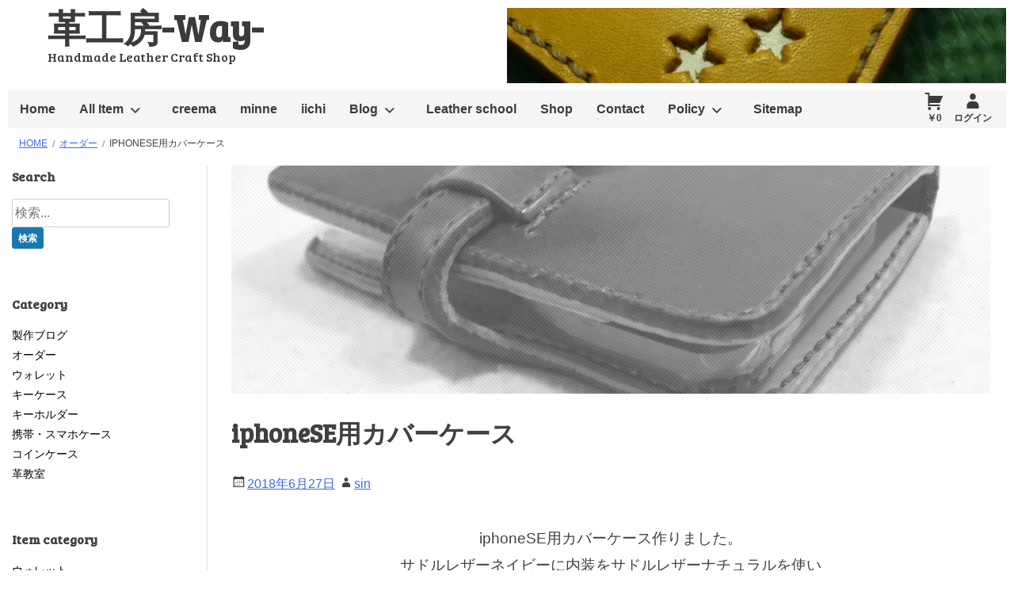

--- FILE ---
content_type: text/html; charset=UTF-8
request_url: https://way03.com/archives/iphonese%E7%94%A8%E3%82%AB%E3%83%90%E3%83%BC%E3%82%B1%E3%83%BC%E3%82%B9/
body_size: 12614
content:
<!DOCTYPE html>
<!--[if IE 7]>
<html class="ie ie7" lang="ja">
<![endif]-->
<!--[if IE 8]>
<html class="ie ie8" lang="ja">
<![endif]-->
<!--[if !(IE 7) & !(IE 8)]><!-->
<html lang="ja">
<!--<![endif]-->
<head>
<!-- wexal_pst_init.js does not exist -->
<!-- engagement_delay.js does not exist -->
<link rel="dns-prefetch" href="//b.st-hatena.com/">
<link rel="preconnect" href="//b.st-hatena.com/">
<link rel="dns-prefetch" href="//cdnjs.cloudflare.com/">
<link rel="dns-prefetch" href="//ajax.googleapis.com/">
<link rel="dns-prefetch" href="//fonts.googleapis.com/">
<link rel="dns-prefetch" href="//stats.wp.com/">
<meta charset="UTF-8">
<meta name="viewport" content="width=device-width, initial-scale=1">
<link rel="profile" href="http://gmpg.org/xfn/11">
<link rel="pingback" href="https://way03.com/xmlrpc.php">
<!--[if lt IE 9]>
	<script src="https://way03.com/wp-content/themes/baseshop/js/html5.js"></script>
	<![endif]-->
<title>iphoneSE用カバーケース | 革工房-Way-</title>
<meta name='robots' content='max-image-preview:large'/>
<link rel='dns-prefetch' href='//ajax.googleapis.com'/>
<link rel='dns-prefetch' href='//cdnjs.cloudflare.com'/>
<link rel='dns-prefetch' href='//stats.wp.com'/>
<link rel='dns-prefetch' href='//fonts.googleapis.com'/>
<link rel="alternate" type="application/rss+xml" title="革工房-Way- &raquo; iphoneSE用カバーケース のコメントのフィード" href="https://way03.com/archives/iphonese%e7%94%a8%e3%82%ab%e3%83%90%e3%83%bc%e3%82%b1%e3%83%bc%e3%82%b9/feed/"/>
<style id='wp-img-auto-sizes-contain-inline-css' type='text/css'>
img:is([sizes=auto i],[sizes^="auto," i]){contain-intrinsic-size:3000px 1500px}
/*# sourceURL=wp-img-auto-sizes-contain-inline-css */
</style>
<style id='wp-block-library-inline-css' type='text/css'>
:root{--wp-block-synced-color:#7a00df;--wp-block-synced-color--rgb:122,0,223;--wp-bound-block-color:var(--wp-block-synced-color);--wp-editor-canvas-background:#ddd;--wp-admin-theme-color:#007cba;--wp-admin-theme-color--rgb:0,124,186;--wp-admin-theme-color-darker-10:#006ba1;--wp-admin-theme-color-darker-10--rgb:0,107,160.5;--wp-admin-theme-color-darker-20:#005a87;--wp-admin-theme-color-darker-20--rgb:0,90,135;--wp-admin-border-width-focus:2px}@media (min-resolution:192dpi){:root{--wp-admin-border-width-focus:1.5px}}.wp-element-button{cursor:pointer}:root .has-very-light-gray-background-color{background-color:#eee}:root .has-very-dark-gray-background-color{background-color:#313131}:root .has-very-light-gray-color{color:#eee}:root .has-very-dark-gray-color{color:#313131}:root .has-vivid-green-cyan-to-vivid-cyan-blue-gradient-background{background:linear-gradient(135deg,#00d084,#0693e3)}:root .has-purple-crush-gradient-background{background:linear-gradient(135deg,#34e2e4,#4721fb 50%,#ab1dfe)}:root .has-hazy-dawn-gradient-background{background:linear-gradient(135deg,#faaca8,#dad0ec)}:root .has-subdued-olive-gradient-background{background:linear-gradient(135deg,#fafae1,#67a671)}:root .has-atomic-cream-gradient-background{background:linear-gradient(135deg,#fdd79a,#004a59)}:root .has-nightshade-gradient-background{background:linear-gradient(135deg,#330968,#31cdcf)}:root .has-midnight-gradient-background{background:linear-gradient(135deg,#020381,#2874fc)}:root{--wp--preset--font-size--normal:16px;--wp--preset--font-size--huge:42px}.has-regular-font-size{font-size:1em}.has-larger-font-size{font-size:2.625em}.has-normal-font-size{font-size:var(--wp--preset--font-size--normal)}.has-huge-font-size{font-size:var(--wp--preset--font-size--huge)}.has-text-align-center{text-align:center}.has-text-align-left{text-align:left}.has-text-align-right{text-align:right}.has-fit-text{white-space:nowrap!important}#end-resizable-editor-section{display:none}.aligncenter{clear:both}.items-justified-left{justify-content:flex-start}.items-justified-center{justify-content:center}.items-justified-right{justify-content:flex-end}.items-justified-space-between{justify-content:space-between}.screen-reader-text{border:0;clip-path:inset(50%);height:1px;margin:-1px;overflow:hidden;padding:0;position:absolute;width:1px;word-wrap:normal!important}.screen-reader-text:focus{background-color:#ddd;clip-path:none;color:#444;display:block;font-size:1em;height:auto;left:5px;line-height:normal;padding:15px 23px 14px;text-decoration:none;top:5px;width:auto;z-index:100000}html :where(.has-border-color){border-style:solid}html :where([style*=border-top-color]){border-top-style:solid}html :where([style*=border-right-color]){border-right-style:solid}html :where([style*=border-bottom-color]){border-bottom-style:solid}html :where([style*=border-left-color]){border-left-style:solid}html :where([style*=border-width]){border-style:solid}html :where([style*=border-top-width]){border-top-style:solid}html :where([style*=border-right-width]){border-right-style:solid}html :where([style*=border-bottom-width]){border-bottom-style:solid}html :where([style*=border-left-width]){border-left-style:solid}html :where(img[class*=wp-image-]){height:auto;max-width:100%}:where(figure){margin:0 0 1em}html :where(.is-position-sticky){--wp-admin--admin-bar--position-offset:var(--wp-admin--admin-bar--height,0px)}@media screen and (max-width:600px){html :where(.is-position-sticky){--wp-admin--admin-bar--position-offset:0px}}

/*# sourceURL=wp-block-library-inline-css */
</style><style id='global-styles-inline-css' type='text/css'>
:root{--wp--preset--aspect-ratio--square: 1;--wp--preset--aspect-ratio--4-3: 4/3;--wp--preset--aspect-ratio--3-4: 3/4;--wp--preset--aspect-ratio--3-2: 3/2;--wp--preset--aspect-ratio--2-3: 2/3;--wp--preset--aspect-ratio--16-9: 16/9;--wp--preset--aspect-ratio--9-16: 9/16;--wp--preset--color--black: #000000;--wp--preset--color--cyan-bluish-gray: #abb8c3;--wp--preset--color--white: #ffffff;--wp--preset--color--pale-pink: #f78da7;--wp--preset--color--vivid-red: #cf2e2e;--wp--preset--color--luminous-vivid-orange: #ff6900;--wp--preset--color--luminous-vivid-amber: #fcb900;--wp--preset--color--light-green-cyan: #7bdcb5;--wp--preset--color--vivid-green-cyan: #00d084;--wp--preset--color--pale-cyan-blue: #8ed1fc;--wp--preset--color--vivid-cyan-blue: #0693e3;--wp--preset--color--vivid-purple: #9b51e0;--wp--preset--gradient--vivid-cyan-blue-to-vivid-purple: linear-gradient(135deg,rgb(6,147,227) 0%,rgb(155,81,224) 100%);--wp--preset--gradient--light-green-cyan-to-vivid-green-cyan: linear-gradient(135deg,rgb(122,220,180) 0%,rgb(0,208,130) 100%);--wp--preset--gradient--luminous-vivid-amber-to-luminous-vivid-orange: linear-gradient(135deg,rgb(252,185,0) 0%,rgb(255,105,0) 100%);--wp--preset--gradient--luminous-vivid-orange-to-vivid-red: linear-gradient(135deg,rgb(255,105,0) 0%,rgb(207,46,46) 100%);--wp--preset--gradient--very-light-gray-to-cyan-bluish-gray: linear-gradient(135deg,rgb(238,238,238) 0%,rgb(169,184,195) 100%);--wp--preset--gradient--cool-to-warm-spectrum: linear-gradient(135deg,rgb(74,234,220) 0%,rgb(151,120,209) 20%,rgb(207,42,186) 40%,rgb(238,44,130) 60%,rgb(251,105,98) 80%,rgb(254,248,76) 100%);--wp--preset--gradient--blush-light-purple: linear-gradient(135deg,rgb(255,206,236) 0%,rgb(152,150,240) 100%);--wp--preset--gradient--blush-bordeaux: linear-gradient(135deg,rgb(254,205,165) 0%,rgb(254,45,45) 50%,rgb(107,0,62) 100%);--wp--preset--gradient--luminous-dusk: linear-gradient(135deg,rgb(255,203,112) 0%,rgb(199,81,192) 50%,rgb(65,88,208) 100%);--wp--preset--gradient--pale-ocean: linear-gradient(135deg,rgb(255,245,203) 0%,rgb(182,227,212) 50%,rgb(51,167,181) 100%);--wp--preset--gradient--electric-grass: linear-gradient(135deg,rgb(202,248,128) 0%,rgb(113,206,126) 100%);--wp--preset--gradient--midnight: linear-gradient(135deg,rgb(2,3,129) 0%,rgb(40,116,252) 100%);--wp--preset--font-size--small: 13px;--wp--preset--font-size--medium: 20px;--wp--preset--font-size--large: 36px;--wp--preset--font-size--x-large: 42px;--wp--preset--spacing--20: 0.44rem;--wp--preset--spacing--30: 0.67rem;--wp--preset--spacing--40: 1rem;--wp--preset--spacing--50: 1.5rem;--wp--preset--spacing--60: 2.25rem;--wp--preset--spacing--70: 3.38rem;--wp--preset--spacing--80: 5.06rem;--wp--preset--shadow--natural: 6px 6px 9px rgba(0, 0, 0, 0.2);--wp--preset--shadow--deep: 12px 12px 50px rgba(0, 0, 0, 0.4);--wp--preset--shadow--sharp: 6px 6px 0px rgba(0, 0, 0, 0.2);--wp--preset--shadow--outlined: 6px 6px 0px -3px rgb(255, 255, 255), 6px 6px rgb(0, 0, 0);--wp--preset--shadow--crisp: 6px 6px 0px rgb(0, 0, 0);}:where(.is-layout-flex){gap: 0.5em;}:where(.is-layout-grid){gap: 0.5em;}body .is-layout-flex{display: flex;}.is-layout-flex{flex-wrap: wrap;align-items: center;}.is-layout-flex > :is(*, div){margin: 0;}body .is-layout-grid{display: grid;}.is-layout-grid > :is(*, div){margin: 0;}:where(.wp-block-columns.is-layout-flex){gap: 2em;}:where(.wp-block-columns.is-layout-grid){gap: 2em;}:where(.wp-block-post-template.is-layout-flex){gap: 1.25em;}:where(.wp-block-post-template.is-layout-grid){gap: 1.25em;}.has-black-color{color: var(--wp--preset--color--black) !important;}.has-cyan-bluish-gray-color{color: var(--wp--preset--color--cyan-bluish-gray) !important;}.has-white-color{color: var(--wp--preset--color--white) !important;}.has-pale-pink-color{color: var(--wp--preset--color--pale-pink) !important;}.has-vivid-red-color{color: var(--wp--preset--color--vivid-red) !important;}.has-luminous-vivid-orange-color{color: var(--wp--preset--color--luminous-vivid-orange) !important;}.has-luminous-vivid-amber-color{color: var(--wp--preset--color--luminous-vivid-amber) !important;}.has-light-green-cyan-color{color: var(--wp--preset--color--light-green-cyan) !important;}.has-vivid-green-cyan-color{color: var(--wp--preset--color--vivid-green-cyan) !important;}.has-pale-cyan-blue-color{color: var(--wp--preset--color--pale-cyan-blue) !important;}.has-vivid-cyan-blue-color{color: var(--wp--preset--color--vivid-cyan-blue) !important;}.has-vivid-purple-color{color: var(--wp--preset--color--vivid-purple) !important;}.has-black-background-color{background-color: var(--wp--preset--color--black) !important;}.has-cyan-bluish-gray-background-color{background-color: var(--wp--preset--color--cyan-bluish-gray) !important;}.has-white-background-color{background-color: var(--wp--preset--color--white) !important;}.has-pale-pink-background-color{background-color: var(--wp--preset--color--pale-pink) !important;}.has-vivid-red-background-color{background-color: var(--wp--preset--color--vivid-red) !important;}.has-luminous-vivid-orange-background-color{background-color: var(--wp--preset--color--luminous-vivid-orange) !important;}.has-luminous-vivid-amber-background-color{background-color: var(--wp--preset--color--luminous-vivid-amber) !important;}.has-light-green-cyan-background-color{background-color: var(--wp--preset--color--light-green-cyan) !important;}.has-vivid-green-cyan-background-color{background-color: var(--wp--preset--color--vivid-green-cyan) !important;}.has-pale-cyan-blue-background-color{background-color: var(--wp--preset--color--pale-cyan-blue) !important;}.has-vivid-cyan-blue-background-color{background-color: var(--wp--preset--color--vivid-cyan-blue) !important;}.has-vivid-purple-background-color{background-color: var(--wp--preset--color--vivid-purple) !important;}.has-black-border-color{border-color: var(--wp--preset--color--black) !important;}.has-cyan-bluish-gray-border-color{border-color: var(--wp--preset--color--cyan-bluish-gray) !important;}.has-white-border-color{border-color: var(--wp--preset--color--white) !important;}.has-pale-pink-border-color{border-color: var(--wp--preset--color--pale-pink) !important;}.has-vivid-red-border-color{border-color: var(--wp--preset--color--vivid-red) !important;}.has-luminous-vivid-orange-border-color{border-color: var(--wp--preset--color--luminous-vivid-orange) !important;}.has-luminous-vivid-amber-border-color{border-color: var(--wp--preset--color--luminous-vivid-amber) !important;}.has-light-green-cyan-border-color{border-color: var(--wp--preset--color--light-green-cyan) !important;}.has-vivid-green-cyan-border-color{border-color: var(--wp--preset--color--vivid-green-cyan) !important;}.has-pale-cyan-blue-border-color{border-color: var(--wp--preset--color--pale-cyan-blue) !important;}.has-vivid-cyan-blue-border-color{border-color: var(--wp--preset--color--vivid-cyan-blue) !important;}.has-vivid-purple-border-color{border-color: var(--wp--preset--color--vivid-purple) !important;}.has-vivid-cyan-blue-to-vivid-purple-gradient-background{background: var(--wp--preset--gradient--vivid-cyan-blue-to-vivid-purple) !important;}.has-light-green-cyan-to-vivid-green-cyan-gradient-background{background: var(--wp--preset--gradient--light-green-cyan-to-vivid-green-cyan) !important;}.has-luminous-vivid-amber-to-luminous-vivid-orange-gradient-background{background: var(--wp--preset--gradient--luminous-vivid-amber-to-luminous-vivid-orange) !important;}.has-luminous-vivid-orange-to-vivid-red-gradient-background{background: var(--wp--preset--gradient--luminous-vivid-orange-to-vivid-red) !important;}.has-very-light-gray-to-cyan-bluish-gray-gradient-background{background: var(--wp--preset--gradient--very-light-gray-to-cyan-bluish-gray) !important;}.has-cool-to-warm-spectrum-gradient-background{background: var(--wp--preset--gradient--cool-to-warm-spectrum) !important;}.has-blush-light-purple-gradient-background{background: var(--wp--preset--gradient--blush-light-purple) !important;}.has-blush-bordeaux-gradient-background{background: var(--wp--preset--gradient--blush-bordeaux) !important;}.has-luminous-dusk-gradient-background{background: var(--wp--preset--gradient--luminous-dusk) !important;}.has-pale-ocean-gradient-background{background: var(--wp--preset--gradient--pale-ocean) !important;}.has-electric-grass-gradient-background{background: var(--wp--preset--gradient--electric-grass) !important;}.has-midnight-gradient-background{background: var(--wp--preset--gradient--midnight) !important;}.has-small-font-size{font-size: var(--wp--preset--font-size--small) !important;}.has-medium-font-size{font-size: var(--wp--preset--font-size--medium) !important;}.has-large-font-size{font-size: var(--wp--preset--font-size--large) !important;}.has-x-large-font-size{font-size: var(--wp--preset--font-size--x-large) !important;}
/*# sourceURL=global-styles-inline-css */
</style>
<style id='classic-theme-styles-inline-css' type='text/css'>
/*! This file is auto-generated */
.wp-block-button__link{color:#fff;background-color:#32373c;border-radius:9999px;box-shadow:none;text-decoration:none;padding:calc(.667em + 2px) calc(1.333em + 2px);font-size:1.125em}.wp-block-file__button{background:#32373c;color:#fff;text-decoration:none}
/*# sourceURL=/wp-includes/css/classic-themes.min.css */
</style>
<link rel='stylesheet' id='baseshop-style-css' href='https://way03.com/wp-content/themes/baseshop/style.css?ver=1.2.0' type='text/css' media='all'/>
<link rel='stylesheet' id='google-fonts-css' href='//fonts.googleapis.com/css?family=Bree+Serif&#038;ver=6.9' type='text/css' media='all'/>
<link rel='stylesheet' id='photoswipe-style-css' href='https://way03.com/wp-content/themes/baseshop/library/photo-swipe/photoswipe.min.css?ver=1.0.0' type='text/css' media='all'/>
<link rel='stylesheet' id='psdefault-style-css' href='https://way03.com/wp-content/themes/baseshop/library/photo-swipe/default-skin/default-skin.min.css?ver=1.0.0' type='text/css' media='all'/>
<link rel='stylesheet' id='usces_default_css-css' href='https://way03.com/wp-content/plugins/usc-e-shop/css/usces_default.css?ver=2.11.26.2512161' type='text/css' media='all'/>
<script type="text/javascript" src="//ajax.googleapis.com/ajax/libs/jquery/2.1.4/jquery.min.js" id="jquery-js"></script>
<script>window.jQuery || document.write('<script src="https://way03.com/wp-includes/js/jquery/jquery.js"><\/script>')</script><script type="text/javascript" src="//cdnjs.cloudflare.com/ajax/libs/jquery-migrate/1.2.1/jquery-migrate.min.js" id="migrate-cdn-js"></script>
<script>window.jQuery.migrateWarnings || document.write('<script src="https://way03.com/wp-content/themes/baseshop/library/jquery-migrate.min.js"><\/script>')</script><link rel="alternate" title="JSON" type="application/json" href="https://way03.com/wp-json/wp/v2/posts/12131"/>
<meta name="generator" content="WordPress 6.9"/>
<link rel="canonical" href="https://way03.com/archives/iphonese%e7%94%a8%e3%82%ab%e3%83%90%e3%83%bc%e3%82%b1%e3%83%bc%e3%82%b9/"/>
<style>img#wpstats{display:none}</style>
<style type="text/css">.recentcomments a{display:inline !important;padding:0 !important;margin:0 !important;}</style>
<!-- Jetpack Open Graph Tags -->
<meta property="og:type" content="article"/>
<meta property="og:title" content="iphoneSE用カバーケース"/>
<meta property="og:url" content="https://way03.com/archives/iphonese%e7%94%a8%e3%82%ab%e3%83%90%e3%83%bc%e3%82%b1%e3%83%bc%e3%82%b9/"/>
<meta property="og:description" content="iphoneSE用カバーケース作りました。 サドルレザーネイビーに内装をサドルレザーナチュラルを使い 青ステッ&hellip;"/>
<meta property="article:published_time" content="2018-06-26T20:08:22+00:00"/>
<meta property="article:modified_time" content="2018-06-26T20:08:22+00:00"/>
<meta property="og:site_name" content="革工房-Way-"/>
<meta property="og:image" content="https://way03.com/wp-content/uploads/2018/06/DSCF1218.jpg"/>
<meta property="og:image:width" content="1600"/>
<meta property="og:image:height" content="1200"/>
<meta property="og:image:alt" content=""/>
<meta property="og:locale" content="ja_JP"/>
<meta name="twitter:text:title" content="iphoneSE用カバーケース"/>
<meta name="twitter:image" content="https://way03.com/wp-content/uploads/2018/06/DSCF1218.jpg?w=640"/>
<meta name="twitter:card" content="summary_large_image"/>
<!-- End Jetpack Open Graph Tags -->
</head>
<body class="wp-singular post-template-default single single-post postid-12131 single-format-standard wp-theme-baseshop">
<div id="page" class="hfeed  site has-sidebar">
<a class="skip-link screen-reader-text" href="#content">コンテンツへスキップ</a>
<header id="masthead" class="site-header" role="banner" itemscope itemtype="http://schema.org/WPHeader">
<div id="site-header" class="site-headerimg">
<a href="https://way03.com/" rel="home">
<img src="https://way03.com/wp-content/uploads/2015/05/cropped-DSCF9997-e1430912632610.jpg" width="640" height="97" alt="革工房-Way-">
</a>
</div>
<div class="site-branding">
<h1 class="site-title"><a href="https://way03.com/" rel="home">革工房-Way-</a></h1>
<h2 class="site-description">Handmade Leather Craft Shop</h2>
</div><!-- .site-branding -->
<nav id="site-navigation" class="main-navigation" role="navigation" itemscope itemtype="http://schema.org/SiteNavigationElement">
<button class="menu-toggle" aria-controls="menu" aria-expanded="false">Menu</button>
<div class="menu-%e8%b2%a9%e5%a3%b2-container"><ul id="menu-%e8%b2%a9%e5%a3%b2" class="menu"><li id="menu-item-5447" class="menu-item menu-item-type-custom menu-item-object-custom menu-item-home menu-item-5447"><a href="https://way03.com/">Home</a></li>
<li id="menu-item-3959" class="menu-item menu-item-type-taxonomy menu-item-object-category menu-item-has-children menu-item-3959"><a href="https://way03.com/archives/category/item/">All Item</a>
<ul class="sub-menu">
<li id="menu-item-4174" class="menu-item menu-item-type-taxonomy menu-item-object-category menu-item-4174"><a href="https://way03.com/archives/category/item/item-item/">ウォレット</a></li>
<li id="menu-item-4176" class="menu-item menu-item-type-taxonomy menu-item-object-category menu-item-4176"><a href="https://way03.com/archives/category/item/item-item-2/">キーケース</a></li>
<li id="menu-item-4225" class="menu-item menu-item-type-taxonomy menu-item-object-category menu-item-4225"><a href="https://way03.com/archives/category/item/item-item-5/">キーホルダー</a></li>
<li id="menu-item-4177" class="menu-item menu-item-type-taxonomy menu-item-object-category menu-item-4177"><a href="https://way03.com/archives/category/item/item-item-4/">コインケース</a></li>
<li id="menu-item-4175" class="menu-item menu-item-type-taxonomy menu-item-object-category menu-item-4175"><a href="https://way03.com/archives/category/item/item-item-3/">カード・パスケース</a></li>
</ul>
</li>
<li id="menu-item-18600" class="menu-item menu-item-type-custom menu-item-object-custom menu-item-18600"><a href="https://www.creema.jp/c/way">creema</a></li>
<li id="menu-item-18601" class="menu-item menu-item-type-custom menu-item-object-custom menu-item-18601"><a href="https://minne.com/@waywayway">minne</a></li>
<li id="menu-item-18602" class="menu-item menu-item-type-custom menu-item-object-custom menu-item-18602"><a href="https://www.iichi.com/shop/I9796011">iichi</a></li>
<li id="menu-item-5443" class="menu-item menu-item-type-taxonomy menu-item-object-category current-post-ancestor current-menu-parent current-post-parent menu-item-has-children menu-item-5443"><a href="https://way03.com/archives/category/%e3%83%ac%e3%82%b6%e3%83%bc%e3%82%af%e3%83%a9%e3%83%95%e3%83%88/">Blog</a>
<ul class="sub-menu">
<li id="menu-item-5435" class="menu-item menu-item-type-taxonomy menu-item-object-category menu-item-has-children menu-item-5435"><a href="https://way03.com/archives/category/%e3%82%a6%e3%82%a9%e3%83%ac%e3%83%83%e3%83%88/">ウォレット</a>
<ul class="sub-menu">
<li id="menu-item-5436" class="menu-item menu-item-type-taxonomy menu-item-object-category menu-item-5436"><a href="https://way03.com/archives/category/%e3%82%a6%e3%82%a9%e3%83%ac%e3%83%83%e3%83%88%e3%83%81%e3%82%a7%e3%83%bc%e3%83%b3/">ウォレットチェーン</a></li>
<li id="menu-item-5438" class="menu-item menu-item-type-taxonomy menu-item-object-category menu-item-5438"><a href="https://way03.com/archives/category/%e3%82%ab%e3%83%bc%e3%83%89%e3%83%bb%e3%83%91%e3%82%b9%e3%82%b1%e3%83%bc%e3%82%b9/">カード・パスケース</a></li>
<li id="menu-item-5442" class="menu-item menu-item-type-taxonomy menu-item-object-category menu-item-5442"><a href="https://way03.com/archives/category/%e3%82%b3%e3%82%a4%e3%83%b3%e3%82%b1%e3%83%bc%e3%82%b9/">コインケース</a></li>
</ul>
</li>
<li id="menu-item-5440" class="menu-item menu-item-type-taxonomy menu-item-object-category menu-item-has-children menu-item-5440"><a href="https://way03.com/archives/category/%e3%82%ad%e3%83%bc%e3%82%b1%e3%83%bc%e3%82%b9/">キーケース</a>
<ul class="sub-menu">
<li id="menu-item-5439" class="menu-item menu-item-type-taxonomy menu-item-object-category menu-item-5439"><a href="https://way03.com/archives/category/%e3%82%ad%e3%83%bc%e3%82%ab%e3%83%90%e3%83%bc/">キーカバー</a></li>
<li id="menu-item-5441" class="menu-item menu-item-type-taxonomy menu-item-object-category menu-item-5441"><a href="https://way03.com/archives/category/%e3%82%ad%e3%83%bc%e3%83%9b%e3%83%ab%e3%83%80%e3%83%bc/">キーホルダー</a></li>
</ul>
</li>
<li id="menu-item-5437" class="menu-item menu-item-type-taxonomy menu-item-object-category current-post-ancestor current-menu-parent current-post-parent menu-item-5437"><a href="https://way03.com/archives/category/od/">オーダー</a></li>
<li id="menu-item-5444" class="menu-item menu-item-type-taxonomy menu-item-object-category menu-item-5444"><a href="https://way03.com/archives/category/%e4%bf%ae%e7%90%86/">修理</a></li>
<li id="menu-item-5445" class="menu-item menu-item-type-taxonomy menu-item-object-category menu-item-5445"><a href="https://way03.com/archives/category/%e5%91%b3%e3%83%bb%e7%b5%8c%e5%b9%b4%e5%a4%89%e5%8c%96/">味・経年変化</a></li>
</ul>
</li>
<li id="menu-item-5446" class="menu-item menu-item-type-taxonomy menu-item-object-category menu-item-5446"><a href="https://way03.com/archives/category/%e9%9d%a9%e6%95%99%e5%ae%a4/">Leather school</a></li>
<li id="menu-item-5434" class="menu-item menu-item-type-post_type menu-item-object-page menu-item-5434"><a href="https://way03.com/3860-2/">Shop</a></li>
<li id="menu-item-4188" class="menu-item menu-item-type-post_type menu-item-object-page menu-item-4188"><a href="https://way03.com/usces-inquiry/">Contact</a></li>
<li id="menu-item-4192" class="menu-item menu-item-type-post_type menu-item-object-page menu-item-has-children menu-item-4192"><a href="https://way03.com/%e3%83%97%e3%83%a9%e3%82%a4%e3%83%90%e3%82%b7%e3%83%bc%e3%83%9d%e3%83%aa%e3%82%b7%e3%83%bc/">Policy</a>
<ul class="sub-menu">
<li id="menu-item-5433" class="menu-item menu-item-type-post_type menu-item-object-page menu-item-5433"><a href="https://way03.com/%e7%89%b9%e5%ae%9a%e5%95%86%e5%8f%96%e5%bc%95%e6%b3%95%e3%81%ab%e9%96%a2%e3%81%99%e3%82%8b%e8%a1%a8%e7%a4%ba/">特定商取引法に関する表示</a></li>
</ul>
</li>
<li id="menu-item-5448" class="menu-item menu-item-type-post_type menu-item-object-page menu-item-5448"><a href="https://way03.com/sitemap/">Sitemap</a></li>
</ul></div>
<p class="welcome">
<a class="item_pri" href="https://way03.com/usces-cart/" title="カートページ">
￥0 </a>
<a href="https://way03.com/usces-member/?usces_page=login" class="usces_login_a">ログイン</a> </p>
</nav><!-- #site-navigation -->
</header><!-- #masthead -->
<div id="breadcrumb" class="clear"><ul class="breadcrumbs" itemscope itemtype="http://schema.org/BreadcrumbList"><li itemprop="itemListElement" itemscope itemtype="http://schema.org/ListItem"><a itemprop="item" href="https://way03.com/"><span itemprop="name">Home</span></a><meta itemprop="position" content="1"/></li><li itemprop="itemListElement" itemscope itemtype="http://schema.org/ListItem"><a itemprop="item" href="https://way03.com/archives/category/od/"><span itemprop="name">オーダー</span></a><meta itemprop="position" content="2"/></li><li><span>iphoneSE用カバーケース</span></li></ul></div>
<div id="content" class="site-content">
<div id="primary" class="content-area">
<div id="main" class="site-main" role="main" itemscope itemtype="http://schema.org/Blog">
<article id="post-12131" class="post-12131 post type-post status-publish format-standard has-post-thumbnail hentry category-od category-14 category-20" itemscope itemprop="blogPost" itemtype="http://schema.org/BlogPosting">
<div class="post-thumbnail">
<img width="1010" height="758" src="https://way03.com/wp-content/uploads/2018/06/DSCF1218-1010x758.jpg" class="descimg wp-post-image" alt="" itemprop="image" decoding="async" fetchpriority="high" srcset="https://way03.com/wp-content/uploads/2018/06/DSCF1218.jpg 1600w, https://way03.com/wp-content/uploads/2018/06/DSCF1218-300x225.jpg 300w, https://way03.com/wp-content/uploads/2018/06/DSCF1218-600x450.jpg 600w, https://way03.com/wp-content/uploads/2018/06/DSCF1218-450x338.jpg 450w, https://way03.com/wp-content/uploads/2018/06/DSCF1218-1010x758.jpg 1010w, https://way03.com/wp-content/uploads/2018/06/DSCF1218-1010x758.jpg 1010w" sizes="(max-width: 600px) 98vw,(max-width: 716px) 97vw, (max-width: 1009px) 783px, (max-width: 1064px) 71.2vw, 1010px"/> </div>
<header class="entry-header">
<h1 class="entry-title" itemprop="headline">iphoneSE用カバーケース</h1>	<div class="entry-meta">
<span class="posted-on"><a href="https://way03.com/archives/iphonese%e7%94%a8%e3%82%ab%e3%83%90%e3%83%bc%e3%82%b1%e3%83%bc%e3%82%b9/" rel="bookmark"><time class="entry-date published updated" datetime="2018-06-27T05:08:22+09:00" itemprop="datePublished">2018年6月27日</time></a></span><span class="byline"> <span class="author vcard"><a class="url fn" href="https://way03.com/archives/author/sin/">sin</a></span></span>	</div><!-- .entry-meta -->
</header><!-- .entry-header -->
<div class="entry-content" itemprop="articleBody">
<p><center>iphoneSE用カバーケース作りました。<br/>
サドルレザーネイビーに内装をサドルレザーナチュラルを使い<br/>
青ステッチで仕上げました。<br/>
<a href="https://way03.com/wp-content/uploads/2018/06/DSCF1217.jpg" class="photo-swipe"><img decoding="async" src="https://way03.com/wp-content/uploads/2018/06/DSCF1217-600x450.jpg" alt="" width="600" height="450" class="aligncenter size-large wp-image-12133" data-size="1600x1200" srcset="https://way03.com/wp-content/uploads/2018/06/DSCF1217-600x450.jpg 600w, https://way03.com/wp-content/uploads/2018/06/DSCF1217-300x225.jpg 300w, https://way03.com/wp-content/uploads/2018/06/DSCF1217-450x338.jpg 450w, https://way03.com/wp-content/uploads/2018/06/DSCF1217-1010x758.jpg 1010w, https://way03.com/wp-content/uploads/2018/06/DSCF1217.jpg 1600w" sizes="(max-width: 600px) 98vw,(max-width: 620px) 96.7vw, 600px"/></a></p>
<p><a href="https://way03.com/wp-content/uploads/2018/06/DSCF1218.jpg" class="photo-swipe"><img decoding="async" src="https://way03.com/wp-content/uploads/2018/06/DSCF1218-600x450.jpg" alt="" width="600" height="450" class="aligncenter size-large wp-image-12134" data-size="1600x1200" srcset="https://way03.com/wp-content/uploads/2018/06/DSCF1218-600x450.jpg 600w, https://way03.com/wp-content/uploads/2018/06/DSCF1218-300x225.jpg 300w, https://way03.com/wp-content/uploads/2018/06/DSCF1218-450x338.jpg 450w, https://way03.com/wp-content/uploads/2018/06/DSCF1218-1010x758.jpg 1010w, https://way03.com/wp-content/uploads/2018/06/DSCF1218.jpg 1600w" sizes="(max-width: 600px) 98vw,(max-width: 620px) 96.7vw, 600px"/></a></p>
<p><a href="https://way03.com/wp-content/uploads/2018/06/DSCF1219.jpg" class="photo-swipe"><img loading="lazy" decoding="async" src="https://way03.com/wp-content/uploads/2018/06/DSCF1219-600x450.jpg" alt="" width="600" height="450" class="aligncenter size-large wp-image-12135" data-size="1600x1200" srcset="https://way03.com/wp-content/uploads/2018/06/DSCF1219-600x450.jpg 600w, https://way03.com/wp-content/uploads/2018/06/DSCF1219-300x225.jpg 300w, https://way03.com/wp-content/uploads/2018/06/DSCF1219-450x338.jpg 450w, https://way03.com/wp-content/uploads/2018/06/DSCF1219-1010x758.jpg 1010w, https://way03.com/wp-content/uploads/2018/06/DSCF1219.jpg 1600w" sizes="auto, (max-width: 600px) 98vw,(max-width: 620px) 96.7vw, 600px"/></a></p>
<p><a href="https://way03.com/wp-content/uploads/2018/06/DSCF1220.jpg" class="photo-swipe"><img loading="lazy" decoding="async" src="https://way03.com/wp-content/uploads/2018/06/DSCF1220-600x450.jpg" alt="" width="600" height="450" class="aligncenter size-large wp-image-12136" data-size="1600x1200" srcset="https://way03.com/wp-content/uploads/2018/06/DSCF1220-600x450.jpg 600w, https://way03.com/wp-content/uploads/2018/06/DSCF1220-300x225.jpg 300w, https://way03.com/wp-content/uploads/2018/06/DSCF1220-450x338.jpg 450w, https://way03.com/wp-content/uploads/2018/06/DSCF1220-1010x758.jpg 1010w, https://way03.com/wp-content/uploads/2018/06/DSCF1220.jpg 1600w" sizes="auto, (max-width: 600px) 98vw,(max-width: 620px) 96.7vw, 600px"/></a></p>
</div><!-- .entry-content -->
<footer class="entry-footer">
<aside id="sns_count-2" class="widget widget_sns_count"> <div id="sns-12131" class="widget widget_social">
<ul>
<li>
<a href="#" class="twitter-share-button" data-count="none">Tweet</a>
</li>
<li>
<div class="fb-like" data-href="https://way03.com/archives/iphonese%e7%94%a8%e3%82%ab%e3%83%90%e3%83%bc%e3%82%b1%e3%83%bc%e3%82%b9/" data-layout="button_count" data-action="like" data-show-faces="false" data-share="true"></div>
</li>
<li>
<a href="#" class="hatena-bookmark-button" data-hatena-bookmark-layout="standard-balloon"><img src="https://b.st-hatena.com/images/entry-button/button-only@2x.png" width="20" height="20" style="border: none;"/></a>
</li>
<li>
<g:plusone size="medium" annotation="bubble"></g:plusone>
</li>
</ul>
</div> </aside> <aside id="related_list-2" class="widget widget_related_list"> <h2 class="widget-title">Related list</h2> <div id="relatedslider" class="widget-slider flexslider">
<ul class="related-list clear slides">
<li>
<a href="https://way03.com/archives/%e3%83%95%e3%82%a1%e3%82%b9%e3%83%8a%e3%83%bc%e3%83%ad%e3%83%b3%e3%82%b0%e3%82%a6%e3%82%a9%e3%83%ac%e3%83%83%e3%83%88%e9%9d%a9%e6%95%99%e5%ae%a4/" title="ファスナーロングウォレット革教室">
<img width="150" height="150" src="https://way03.com/wp-content/uploads/2025/10/IMG_5021-e1760453956877-150x150.jpg" class="attachment-thumbnail size-thumbnail wp-post-image" alt="" decoding="async" loading="lazy"/> <h3>ファスナーロングウォレット革教室</h3>
</a>
</li>
<li>
<a href="https://way03.com/archives/%e3%83%96%e3%83%83%e3%82%af%e3%82%ab%e3%83%90%e3%83%bc%e3%80%80%e5%ae%8c%e6%88%90-4/" title="ブックカバー　完成">
<img width="150" height="150" src="https://way03.com/wp-content/uploads/2016/10/DSCF4926-150x150.jpg" class="attachment-thumbnail size-thumbnail wp-post-image" alt="" decoding="async" loading="lazy"/> <h3>ブックカバー　完成</h3>
</a>
</li>
<li>
<a href="https://way03.com/archives/%e3%82%ad%e3%83%bc%e3%82%b1%e3%83%bc%e3%82%b9-10/" title="キーケース">
<img width="150" height="150" src="https://way03.com/wp-content/uploads/2015/01/128566461485316219522_dsc06507-150x150.jpg" class="attachment-thumbnail size-thumbnail wp-post-image" alt="" decoding="async" loading="lazy"/> <h3>キーケース</h3>
</a>
</li>
<li>
<a href="https://way03.com/archives/%e3%83%95%e3%82%a1%e3%82%b9%e3%83%8a%e3%83%bc%e3%83%ad%e3%83%b3%e3%82%b0%e3%82%a6%e3%82%a9%e3%83%ac%e3%83%83%e3%83%88%e3%81%ae%e8%a3%bd%e4%bd%9c-16/" title="ファスナーロングウォレットの製作">
<img width="150" height="150" src="https://way03.com/wp-content/uploads/2020/09/DSCF4897-150x150.jpg" class="attachment-thumbnail size-thumbnail wp-post-image" alt="" decoding="async" loading="lazy"/> <h3>ファスナーロングウォレットの製作</h3>
</a>
</li>
<li>
<a href="https://way03.com/archives/%e3%83%94%e3%83%b3%e3%82%af%e3%81%ae%e3%82%ab%e3%83%bc%e3%83%89%e3%82%b1%e3%83%bc%e3%82%b9%e3%80%80%e8%a3%bd%e4%bd%9c%e4%b8%ad/" title="ピンクのカードケース　製作中">
<img width="150" height="150" src="https://way03.com/wp-content/uploads/2015/01/138053831264100376226_dscf5303-150x150.jpg" class="attachment-thumbnail size-thumbnail wp-post-image" alt="" decoding="async" loading="lazy"/> <h3>ピンクのカードケース　製作中</h3>
</a>
</li>
<li>
<a href="https://way03.com/archives/xperia-z5-so-01h/" title="Xperia Z5 SO-01H用カバーケース">
<img width="150" height="150" src="https://way03.com/wp-content/uploads/2017/02/DSCF7328-150x150.jpg" class="attachment-thumbnail size-thumbnail wp-post-image" alt="" decoding="async" loading="lazy"/> <h3>Xperia Z5 SO-01H用カバーケース</h3>
</a>
</li>
<li>
<a href="https://way03.com/archives/%e3%83%8d%e3%82%af%e3%82%bf%e3%82%a4%e3%82%b1%e3%83%bc%e3%82%b9/" title="ネクタイケース">
<img width="150" height="150" src="https://way03.com/wp-content/uploads/2015/01/127847353006716200457_dsc06220-150x150.jpg" class="attachment-thumbnail size-thumbnail wp-post-image" alt="" decoding="async" loading="lazy"/> <h3>ネクタイケース</h3>
</a>
</li>
<li>
<a href="https://way03.com/archives/marunaskeyholder/" title="丸ナスカンキーホルダー">
<img width="150" height="150" src="https://way03.com/wp-content/uploads/2015/06/DSCF0489-e1435650538283-150x150.jpg" class="attachment-thumbnail size-thumbnail wp-post-image" alt="" decoding="async" loading="lazy"/> <h3>丸ナスカンキーホルダー</h3>
</a>
</li>
<li>
<a href="https://way03.com/archives/%e3%83%9e%e3%82%a4%e3%83%a1%e3%83%ad%e9%a2%a8%e3%83%91%e3%82%b9%e3%82%b1%e3%83%bc%e3%82%b9/" title="マイメロ風パスケース">
<img width="150" height="150" src="https://way03.com/wp-content/uploads/2015/01/135514103677813223040_dsc08525-150x150.jpg" class="attachment-thumbnail size-thumbnail wp-post-image" alt="" decoding="async" loading="lazy"/> <h3>マイメロ風パスケース</h3>
</a>
</li>
<li>
<a href="https://way03.com/archives/%e3%83%90%e3%83%83%e3%82%b0%e3%81%ae%e5%8f%96%e3%81%a3%e6%89%8b%e4%bf%ae%e7%90%86-2/" title="バッグの取っ手修理">
<img width="150" height="150" src="https://way03.com/wp-content/uploads/2015/01/134958949701213202463_dsc08052-150x150.jpg" class="attachment-thumbnail size-thumbnail wp-post-image" alt="" decoding="async" loading="lazy"/> <h3>バッグの取っ手修理</h3>
</a>
</li>
</ul>
</div>
<script>
                    jQuery(function($) {
                        $('#relatedslider').flexslider({
                            animation: "slide",
                            animationLoop: false,
                            slideshow: false,
                            controlNav: false,
                            move: 3,
                            itemWidth: 148,
                            minItems: 2,
                        });
                    });
                </script>
</aside> <span class="cat-links"><a href="https://way03.com/archives/category/od/" rel="category tag">オーダー</a>、<a href="https://way03.com/archives/category/%e3%83%ac%e3%82%b6%e3%83%bc%e3%82%af%e3%83%a9%e3%83%95%e3%83%88/" rel="category tag">レザークラフト</a>、<a href="https://way03.com/archives/category/%e6%90%ba%e5%b8%af%e3%82%b1%e3%83%bc%e3%82%b9/" rel="category tag">携帯ケース</a> </span>	</footer><!-- .entry-footer -->
</article><!-- #post-## -->
<nav class="navigation post-navigation" role="navigation">
<h2 class="screen-reader-text">投稿ナビゲーション</h2>
<div class="nav-links">
<div class="nav-previous">以前の記事へ<a href="https://way03.com/archives/%e3%82%89%e3%81%8f%e3%82%89%e3%81%8f%e3%82%b9%e3%83%9e%e3%83%bc%e3%83%88%e3%83%95%e3%82%a9%e3%83%b3-me-f-03k%e7%94%a8%e3%82%ab%e3%83%90%e3%83%bc%e3%82%b1%e3%83%bc%e3%82%b9-%e5%88%b6%e4%bd%9c%e4%b8%ad/" rel="prev">らくらくスマートフォン me F-03K用カバーケース 制作中</a></div><div class="nav-next">新しい記事へ<a href="https://way03.com/archives/%e3%82%b7%e3%83%a7%e3%83%ab%e3%83%80%e3%83%bc%e3%83%90%e3%83%83%e3%82%b0%e5%88%b6%e4%bd%9c%e4%b8%ad-7/" rel="next">ショルダーバッグ制作中</a></div>	</div><!-- .nav-links -->
</nav><!-- .navigation -->
<div id="comments" class="comments-area">
<a href="https://way03.com/archives/iphonese%e7%94%a8%e3%82%ab%e3%83%90%e3%83%bc%e3%82%b1%e3%83%bc%e3%82%b9/#respond" class="commentop">コメントを書く</a> <div class="togglecomment">
<div id="respond" class="comment-respond">
<h3 id="reply-title" class="comment-reply-title">コメントを残す <small><a rel="nofollow" id="cancel-comment-reply-link" href="/archives/iphonese%E7%94%A8%E3%82%AB%E3%83%90%E3%83%BC%E3%82%B1%E3%83%BC%E3%82%B9/#respond" style="display:none;">コメントをキャンセル</a></small></h3><form action="https://way03.com/wp-comments-post.php" method="post" id="commentform" class="comment-form"><p class="comment-notes"><span id="email-notes">メールアドレスが公開されることはありません。</span> <span class="required-field-message"><span class="required">※</span> が付いている欄は必須項目です</span></p><p class="comment-form-comment"><label for="comment">コメント <span class="required">※</span></label> <textarea id="comment" name="comment" cols="45" rows="8" maxlength="65525" required></textarea></p><p class="comment-form-author"><label for="author">名前 <span class="required">※</span></label> <input id="author" name="author" type="text" value="" size="30" maxlength="245" autocomplete="name" required /></p>
<p class="comment-form-email"><label for="email">メール <span class="required">※</span></label> <input id="email" name="email" type="email" value="" size="30" maxlength="100" aria-describedby="email-notes" autocomplete="email" required /></p>
<p class="comment-form-url"><label for="url">サイト</label> <input id="url" name="url" type="url" value="" size="30" maxlength="200" autocomplete="url"/></p>
<p class="form-submit"><input name="submit" type="submit" id="submit" class="submit" value="コメントを送信"/> <input type='hidden' name='comment_post_ID' value='12131' id='comment_post_ID'/>
<input type='hidden' name='comment_parent' id='comment_parent' value='0'/>
</p><p style="display: none;"><input type="hidden" id="akismet_comment_nonce" name="akismet_comment_nonce" value="17fc943cd9"/></p><p style="display: none !important;" class="akismet-fields-container" data-prefix="ak_"><label>&#916;<textarea name="ak_hp_textarea" cols="45" rows="8" maxlength="100"></textarea></label><input type="hidden" id="ak_js_1" name="ak_js" value="200"/><script>document.getElementById( "ak_js_1" ).setAttribute( "value", ( new Date() ).getTime() );</script></p></form>	</div><!-- #respond -->
</div>
</div><!-- #comments -->
</div><!-- #main -->
<div id="secondary" class="secondsb widget-area" role="complementary">
<aside id="search-2" class="widget widget_search"><h2 class="widget-title">Search</h2>
<form action="https://way03.com/" class="searchform" id="searchform_s" method="get" role="search">
<div>
<input type="search" class="field" name="s" value="" id="s_posts" placeholder="検索...">
<input type="submit" class="submit" id="searchsubmit_icon" value="検索">
<input type="hidden" name="searchitem" value="posts">
</div>
</form></aside><aside id="nav_menu-4" class="widget widget_nav_menu"><h2 class="widget-title">Category</h2><div class="menu-way-container"><ul id="menu-way" class="menu"><li id="menu-item-114" class="menu-item menu-item-type-custom menu-item-object-custom menu-item-has-children menu-item-114"><a href="https://way03.com/archives/category/%e3%83%ac%e3%82%b6%e3%83%bc%e3%82%af%e3%83%a9%e3%83%95%e3%83%88/">製作ブログ</a>
<ul class="sub-menu">
<li id="menu-item-3910" class="menu-item menu-item-type-taxonomy menu-item-object-category current-post-ancestor current-menu-parent current-post-parent menu-item-3910"><a href="https://way03.com/archives/category/od/">オーダー</a></li>
<li id="menu-item-3911" class="menu-item menu-item-type-taxonomy menu-item-object-category menu-item-3911"><a href="https://way03.com/archives/category/%e3%82%a6%e3%82%a9%e3%83%ac%e3%83%83%e3%83%88/">ウォレット</a></li>
<li id="menu-item-3912" class="menu-item menu-item-type-taxonomy menu-item-object-category menu-item-3912"><a href="https://way03.com/archives/category/%e3%82%ad%e3%83%bc%e3%82%b1%e3%83%bc%e3%82%b9/">キーケース</a></li>
<li id="menu-item-3937" class="menu-item menu-item-type-taxonomy menu-item-object-category menu-item-3937"><a href="https://way03.com/archives/category/%e3%82%ad%e3%83%bc%e3%83%9b%e3%83%ab%e3%83%80%e3%83%bc/">キーホルダー</a></li>
<li id="menu-item-3914" class="menu-item menu-item-type-taxonomy menu-item-object-category current-post-ancestor current-menu-parent current-post-parent menu-item-3914"><a href="https://way03.com/archives/category/%e6%90%ba%e5%b8%af%e3%82%b1%e3%83%bc%e3%82%b9/">携帯・スマホケース</a></li>
<li id="menu-item-3913" class="menu-item menu-item-type-taxonomy menu-item-object-category menu-item-3913"><a href="https://way03.com/archives/category/%e3%82%b3%e3%82%a4%e3%83%b3%e3%82%b1%e3%83%bc%e3%82%b9/">コインケース</a></li>
<li id="menu-item-4196" class="menu-item menu-item-type-taxonomy menu-item-object-category menu-item-4196"><a href="https://way03.com/archives/category/%e9%9d%a9%e6%95%99%e5%ae%a4/">革教室</a></li>
</ul>
</li>
</ul></div></aside><aside id="welcart_category-3" class="widget widget_welcart_category"><h2 class="widget-title">Item category</h2>
<ul class="ucart_widget_body">
<li class="cat-item cat-item-50"><a href="https://way03.com/archives/category/item/item-item/">ウォレット</a>
</li>
<li class="cat-item cat-item-56"><a href="https://way03.com/archives/category/item/od-item/">オーダーメイド</a>
</li>
<li class="cat-item cat-item-52"><a href="https://way03.com/archives/category/item/item-item-3/">カード・パスケース</a>
</li>
<li class="cat-item cat-item-51"><a href="https://way03.com/archives/category/item/item-item-2/">キーケース</a>
</li>
<li class="cat-item cat-item-55"><a href="https://way03.com/archives/category/item/item-item-5/">キーホルダー</a>
</li>
<li class="cat-item cat-item-53"><a href="https://way03.com/archives/category/item/item-item-4/">コインケース</a>
</li>
</ul>
</aside> <aside id="item_list2-2" class="widget widget_item_list2"> <h2 class="widget-title">Pickup</h2> <ul class="item-list-ul clear">
<li class="wg-thumbnail">
<a href="https://way03.com/archives/%e3%82%b7%e3%83%9c%e3%81%82%e3%82%8a%e3%82%ad%e3%83%a3%e3%83%a1%e3%83%ab%e3%81%ae%e3%83%95%e3%82%a1%e3%82%b9%e3%83%8a%e3%83%bc%e3%83%ad%e3%83%b3%e3%82%b0%e3%82%a6%e3%82%a9%e3%83%ac%e3%83%83%e3%83%88/" title="シボありキャメルのファスナーロングウォレット　ベージュステッチ">
<img width="150" height="150" src="https://way03.com/wp-content/uploads/2015/04/fastnerlong2-camelxbeige-150x150.jpg" class="attachment-150x150 size-150x150" alt="fastnerlong2-camelxbeige" decoding="async" loading="lazy"/> <h3>シボありキャメルのファスナーロングウォレット　ベージュステッチ</h3>
<p><span>¥45,000</span><em class="tax">（税込）</em> </p>
</a>
</li>
<li class="wg-thumbnail">
<a href="https://way03.com/archives/clovergreen/" title="クローバーのキーホルダー　緑ｘ白ステッチ">
<img width="150" height="150" src="https://way03.com/wp-content/uploads/2015/02/cloverkeyholder-greenwhite-150x150.jpg" class="attachment-150x150 size-150x150" alt="cloverkeyholder-greenwhite" decoding="async" loading="lazy"/> <h3>クローバーのキーホルダー　緑ｘ白ステッチ</h3>
<p><span>¥2,100</span><em class="tax">（税込）</em> </p>
</a>
</li>
<li class="wg-thumbnail">
<a href="https://way03.com/archives/%e3%83%8d%e3%82%a4%e3%83%93%e3%83%bc%e3%81%ae%e3%83%91%e3%82%b9%e3%82%b1%e3%83%bc%e3%82%b9/" title="ネイビーのパスケース">
<img width="150" height="150" src="https://way03.com/wp-content/uploads/2015/02/passcase-navyblue-150x150.jpg" class="attachment-150x150 size-150x150" alt="passcase-navyblue" decoding="async" loading="lazy"/> <h3>ネイビーのパスケース</h3>
<p><span>¥3,400</span><em class="tax">（税込）</em> </p>
</a>
</li>
<li class="wg-thumbnail">
<a href="https://way03.com/archives/%e7%84%a6%e3%81%92%e8%8c%b6%e3%81%ae%e3%83%91%e3%82%b9%e3%82%b1%e3%83%bc%e3%82%b9/" title="焦げ茶のパスケース">
<img width="150" height="150" src="https://way03.com/wp-content/uploads/2015/02/passcase-dbrown-150x150.jpg" class="attachment-150x150 size-150x150" alt="passcase-dbrown" decoding="async" loading="lazy"/> <h3>焦げ茶のパスケース</h3>
<p><span>¥3,400</span><em class="tax">（税込）</em> </p>
</a>
</li>
<li class="wg-thumbnail">
<a href="https://way03.com/archives/%e3%82%ab%e3%83%bc%e3%83%89%e3%82%82%e5%85%a5%e3%82%8b%e7%84%a6%e3%81%92%e8%8c%b6%e3%81%ae%e3%83%95%e3%82%a1%e3%82%b9%e3%83%8a%e3%83%bc%e3%82%ad%e3%83%bc%e3%82%b1%e3%83%bc%e3%82%b9%e3%80%80%e3%83%99/" title="カードも入る焦げ茶のファスナーキーケース　ベージュステッチ">
<img width="150" height="150" src="https://way03.com/wp-content/uploads/2015/03/cfastnerkeycase-dbrownxbeige-150x150.jpg" class="attachment-150x150 size-150x150" alt="cfastnerkeycase-dbrownxbeige" decoding="async" loading="lazy"/> <h3>カードも入る焦げ茶のファスナーキーケース　ベージュステッチ</h3>
<p><span>¥12,800</span><em class="tax">（税込）</em> </p>
</a>
</li>
<li class="wg-thumbnail">
<a href="https://way03.com/archives/%e3%83%95%e3%82%a1%e3%82%b9%e3%83%8a%e3%83%bc%e3%82%ab%e3%83%bc%e3%83%89%e3%82%b1%e3%83%bc%e3%82%b9%e3%80%80%e3%83%94%e3%83%b3%e3%82%af/" title="ファスナーカードケース　ピンク">
<img width="150" height="150" src="https://way03.com/wp-content/uploads/2015/03/fastnercard-pink-150x150.jpg" class="attachment-150x150 size-150x150" alt="fastnercard-pink" decoding="async" loading="lazy"/> <h3>ファスナーカードケース　ピンク</h3>
<p><span>¥13,800</span><em class="tax">（税込）</em> </p>
</a>
</li>
<li class="wg-thumbnail">
<a href="https://way03.com/archives/%e3%82%b7%e3%83%9c%e3%81%82%e3%82%8a%e3%82%b0%e3%83%aa%e3%83%bc%e3%83%b3%e3%81%ae%e3%83%95%e3%82%a1%e3%82%b9%e3%83%8a%e3%83%bc%e3%83%ad%e3%83%b3%e3%82%b0%e3%82%a6%e3%82%a9%e3%83%ac%e3%83%83%e3%83%88/" title="シボありグリーンのファスナーロングウォレット　ベージュステッチ">
<img width="150" height="150" src="https://way03.com/wp-content/uploads/2015/07/54a36630ba84f603b367f6ddc0788ba8-150x150.jpg" class="attachment-150x150 size-150x150" alt="fastnerlong-ｇgreenxbeige" decoding="async" loading="lazy"/> <h3>シボありグリーンのファスナーロングウォレット　ベージュステッチ</h3>
<p><span>¥45,000</span><em class="tax">（税込）</em> </p>
</a>
</li>
<li class="wg-thumbnail">
<a href="https://way03.com/archives/%e3%83%95%e3%82%a1%e3%82%b9%e3%83%8a%e3%83%bc%e3%82%ab%e3%83%bc%e3%83%89%e3%82%b1%e3%83%bc%e3%82%b9%e3%80%80%e9%bb%92%ef%bd%98%e9%9d%92%e3%82%b9%e3%83%86%e3%83%83%e3%83%81/" title="ファスナーカードケース　黒ｘ青ステッチ">
<img width="150" height="150" src="https://way03.com/wp-content/uploads/2015/03/fastnercard-black-blue1-150x150.jpg" class="attachment-150x150 size-150x150" alt="fastnercard-black blue" decoding="async" loading="lazy"/> <h3>ファスナーカードケース　黒ｘ青ステッチ</h3>
<p><span>¥13,800</span><em class="tax">（税込）</em> </p>
</a>
</li>
<li class="wg-thumbnail">
<a href="https://way03.com/archives/fastnerlongwallet/" title="ピンクのファスナーロングウォレット">
<img width="150" height="150" src="https://way03.com/wp-content/uploads/2015/02/wa-flw-10x20-pink-150x150.jpg" class="attachment-150x150 size-150x150" alt="wa-flw-10x20-pink" decoding="async" loading="lazy"/> <h3>ピンクのファスナーロングウォレット　</h3>
<p><span>¥45,000</span><em class="tax">（税込）</em> </p>
</a>
</li>
<li class="wg-thumbnail">
<a href="https://way03.com/archives/starkey-orangexwhite/" title="星のキーホルダー　オレンジｘ白">
<img width="150" height="150" src="https://way03.com/wp-content/uploads/2018/02/starkey-orangexwhite-150x150.jpg" class="attachment-150x150 size-150x150" alt="starkey-orangexwhite" decoding="async" loading="lazy"/> <h3>星のキーホルダー　オレンジｘ白</h3>
<p><span>¥1,800</span><em class="tax">（税込）</em> </p>
</a>
</li>
</ul>
</aside> </div><!-- #secondary -->
</div><!-- #primary -->
</div><!-- #content -->
<footer id="colophon" class="site-footer" role="contentinfo" itemscope itemtype="http://schema.org/WPFooter">
<div id="supplementary">
<div id="footer-sidebar" class="footer-sidebar widget-area" role="complementary">
<aside id="pages-2" class="widget widget_pages"><h2 class="widget-title">GUIDE</h2>
<ul>
<li class="page_item page-item-5395"><a href="https://way03.com/sitemap/">Sitemap</a></li>
<li class="page_item page-item-4185"><a href="https://way03.com/usces-inquiry/">お問合せ</a></li>
<li class="page_item page-item-16"><a href="https://way03.com/usces-cart/">カート</a></li>
<li class="page_item page-item-4190"><a href="https://way03.com/%e3%83%97%e3%83%a9%e3%82%a4%e3%83%90%e3%82%b7%e3%83%bc%e3%83%9d%e3%83%aa%e3%82%b7%e3%83%bc/">プライバシーポリシー</a></li>
<li class="page_item page-item-17"><a href="https://way03.com/usces-member/">メンバー</a></li>
<li class="page_item page-item-3860"><a href="https://way03.com/3860-2/">店舗情報</a></li>
<li class="page_item page-item-4193"><a href="https://way03.com/%e7%89%b9%e5%ae%9a%e5%95%86%e5%8f%96%e5%bc%95%e6%b3%95%e3%81%ab%e9%96%a2%e3%81%99%e3%82%8b%e8%a1%a8%e7%a4%ba/">特定商取引法に関する表示</a></li>
</ul>
</aside>
<aside id="recent-posts-7" class="widget widget_recent_entries">
<h2 class="widget-title">New Potss</h2>
<ul>
<li>
<a href="https://way03.com/archives/key-9/">オーダーキーホルダー</a>
</li>
<li>
<a href="https://way03.com/archives/leatherpurse/">レザー巾着</a>
</li>
<li>
<a href="https://way03.com/archives/%e3%83%ac%e3%82%b6%e3%83%bc%e5%b7%be%e7%9d%80%e8%a3%bd%e4%bd%9c%e4%b8%ad/">レザー巾着製作中</a>
</li>
<li>
<a href="https://way03.com/archives/%e3%83%ac%e3%82%b6%e3%83%bc%e5%b7%be%e7%9d%80-%e8%80%83%e6%a1%88%e4%b8%ad/">レザー巾着 考案中</a>
</li>
<li>
<a href="https://way03.com/archives/%e3%82%b7%e3%83%a3%e3%83%bc%e3%83%ad%e3%83%83%e3%82%af%e3%82%ab%e3%83%bc%e3%83%89%e3%82%ad%e3%83%bc%e3%82%b1%e3%83%bc%e3%82%b9%e3%83%bbic%e3%82%ab%e3%83%bc%e3%83%89%ef%bc%88%e3%82%aa%e3%83%aa-12/">シャーロックカードキーケース・ICカード（オリジナルサイズ）</a>
</li>
<li>
<a href="https://way03.com/archives/%e3%82%b7%e3%83%a3%e3%83%bc%e3%83%ad%e3%83%83%e3%82%af%e3%82%ab%e3%83%bc%e3%83%89%e3%82%ad%e3%83%bc%e3%82%b1%e3%83%bc%e3%82%b9%e3%83%bbic%e3%82%ab%e3%83%bc%e3%83%89%ef%bc%88%e3%82%aa%e3%83%aa-11/">シャーロックカードキーケース・ICカード（オリジナルサイズ）ルガトパロットグリーン</a>
</li>
<li>
<a href="https://way03.com/archives/%e3%82%b7%e3%83%a3%e3%83%bc%e3%83%ad%e3%83%83%e3%82%af%e3%82%ab%e3%83%bc%e3%83%89%e3%82%ad%e3%83%bc%e3%82%b1%e3%83%bc%e3%82%b9%e3%83%bbic%e3%82%ab%e3%83%bc%e3%83%89%ef%bc%88%e3%82%aa%e3%83%aa-10/">シャーロックカードキーケース・ICカード（オリジナルサイズ）ルガトネイビー×ルガト赤</a>
</li>
<li>
<a href="https://way03.com/archives/%e3%83%ac%e3%82%b6%e3%83%bc%e5%b7%be%e7%9d%80%e3%81%ae%e8%a3%bd%e4%bd%9c/">レザー巾着の製作</a>
</li>
<li>
<a href="https://way03.com/archives/%e3%82%ad%e3%83%bc%e3%82%ab%e3%83%90%e3%83%bc-46/">キーカバー</a>
</li>
<li>
<a href="https://way03.com/archives/diesel/">バッグ修理</a>
</li>
<li>
<a href="https://way03.com/archives/%e3%83%a9%e3%82%a4%e3%82%bf%e3%83%bc%e3%82%b1%e3%83%bc%e3%82%b9-24/">ライターケース</a>
</li>
<li>
<a href="https://way03.com/archives/%e3%83%99%e3%83%ab%e3%83%88%e7%b4%8d%e5%93%81/">ベルト納品</a>
</li>
<li>
<a href="https://way03.com/archives/%e3%83%8f%e3%83%bc%e3%83%88/">ハート</a>
</li>
<li>
<a href="https://way03.com/archives/%e3%82%ad%e3%83%bc%e3%82%ab%e3%83%90%e3%83%bc%e5%88%b6%e4%bd%9c%e4%b8%ad/">キーカバー制作中</a>
</li>
</ul>
</aside><aside id="recent-comments-2" class="widget widget_recent_comments"><h2 class="widget-title">Comment</h2><ul id="recentcomments"><li class="recentcomments"><a href="https://way03.com/archives/wallet-4/#comment-22678">ロングウォレット</a> に <span class="comment-author-link">sin</span> より</li><li class="recentcomments"><a href="https://way03.com/archives/wallet-4/#comment-22677">ロングウォレット</a> に <span class="comment-author-link">堤</span> より</li><li class="recentcomments"><a href="https://way03.com/archives/jibera-3/#comment-22676">地ベラホルダー　製作中</a> に <span class="comment-author-link">sin</span> より</li><li class="recentcomments"><a href="https://way03.com/archives/jibera-3/#comment-22675">地ベラホルダー　製作中</a> に <span class="comment-author-link">山田</span> より</li><li class="recentcomments"><a href="https://way03.com/archives/sherlock-6/#comment-22674">シャーロックカードキーケース</a> に <span class="comment-author-link">sin</span> より</li></ul></aside><aside id="welcart_calendar-4" class="widget widget_welcart_calendar"><h2 class="widget-title">calendar</h2>
<ul class="ucart_calendar_body ucart_widget_body"><li>
<div class="this-month">
<table cellspacing="0" class="usces_calendar">
<caption>今月(2026年1月)</caption>
<thead>
<tr>
<th>日</th>
<th>月</th>
<th>火</th>
<th>水</th>
<th>木</th>
<th>金</th>
<th>土</th>
</tr>
</thead>
<tbody>
<tr>
<td>&nbsp;</td>
<td>&nbsp;</td>
<td>&nbsp;</td>
<td>&nbsp;</td>
<td>1</td>
<td>2</td>
<td>3</td>
</tr>
<tr>
<td>4</td>
<td>5</td>
<td>6</td>
<td>7</td>
<td>8</td>
<td>9</td>
<td>10</td>
</tr>
<tr>
<td>11</td>
<td>12</td>
<td>13</td>
<td>14</td>
<td>15</td>
<td>16</td>
<td>17</td>
</tr>
<tr>
<td>18</td>
<td class="businesstoday">19</td>
<td>20</td>
<td>21</td>
<td>22</td>
<td>23</td>
<td>24</td>
</tr>
<tr>
<td>25</td>
<td>26</td>
<td>27</td>
<td>28</td>
<td>29</td>
<td>30</td>
<td>31</td>
</tr>
</tbody>
</table>
</div>
<div class="next-month">
<table cellspacing="0" class="usces_calendar">
<caption>翌月(2026年2月)</caption>
<thead>
<tr>
<th>日</th>
<th>月</th>
<th>火</th>
<th>水</th>
<th>木</th>
<th>金</th>
<th>土</th>
</tr>
</thead>
<tbody>
<tr>
<td>1</td>
<td>2</td>
<td>3</td>
<td>4</td>
<td>5</td>
<td>6</td>
<td>7</td>
</tr>
<tr>
<td>8</td>
<td>9</td>
<td>10</td>
<td>11</td>
<td>12</td>
<td>13</td>
<td>14</td>
</tr>
<tr>
<td>15</td>
<td>16</td>
<td>17</td>
<td>18</td>
<td>19</td>
<td>20</td>
<td>21</td>
</tr>
<tr>
<td>22</td>
<td>23</td>
<td>24</td>
<td>25</td>
<td>26</td>
<td>27</td>
<td>28</td>
</tr>
</tbody>
</table>
</div>
(<span class="business_days_exp_box businessday">&nbsp;&nbsp;&nbsp;&nbsp;</span>&nbsp;&nbsp;発送業務休日)
</li></ul>
</aside>	</div><!-- #footer-sidebar -->
</div><!-- #supplementary -->
<div class="site-info">
<span class="copyr">Copyright&nbsp;&copy;&nbsp;2026&nbsp;<a href="https://way03.com">革工房-Way-</a>, All rights reserved.</span>
<span class="wpinfo"><a href="http://wordpress.org/">Proudly powered by WordPress</a>
<span class="sep"> | </span>Theme by <a href="https://www.u-hg.com/">RiffleHatch</a></span>
<a class="p-top page-top" href="#page">Page Top</a>
</div><!-- .site-info -->
</footer><!-- #colophon -->
</div><!-- #page -->
<script type="speculationrules">
{"prefetch":[{"source":"document","where":{"and":[{"href_matches":"/*"},{"not":{"href_matches":["/wp-*.php","/wp-admin/*","/wp-content/uploads/*","/wp-content/*","/wp-content/plugins/*","/wp-content/themes/baseshop/*","/*\\?(.+)"]}},{"not":{"selector_matches":"a[rel~=\"nofollow\"]"}},{"not":{"selector_matches":".no-prefetch, .no-prefetch a"}}]},"eagerness":"conservative"}]}
</script>
<script type='text/javascript'>
		uscesL10n = {
			
			'ajaxurl': "https://way03.com/wp-admin/admin-ajax.php",
			'loaderurl': "https://way03.com/wp-content/plugins/usc-e-shop/images/loading.gif",
			'post_id': "12131",
			'cart_number': "16",
			'is_cart_row': false,
			'opt_esse': new Array(  ),
			'opt_means': new Array(  ),
			'mes_opts': new Array(  ),
			'key_opts': new Array(  ),
			'previous_url': "https://way03.com",
			'itemRestriction': "",
			'itemOrderAcceptable': "0",
			'uscespage': "",
			'uscesid': "MHIxM2RzNm9iOTNiMjZvNWtzOG5vMW8xNDhoNzlmMDM4M2FpNjZyX2FjdGluZ18wX0E%3D",
			'wc_nonce': "7ecd1894e0"
		}
	</script>
<script type='text/javascript' src='https://way03.com/wp-content/plugins/usc-e-shop/js/usces_cart.js'></script>
<!-- Welcart version : v2.11.26.2512161 -->
<script type="text/javascript" src="https://way03.com/wp-content/themes/baseshop/js/skip-link-focus-fix.js?ver=20130115" id="baseshop-skip-link-focus-fix-js"></script>
<script type="text/javascript" src="https://way03.com/wp-content/themes/baseshop/js/scripts.min.js?ver=1.2.0" id="baseshop-scripts-js"></script>
<script type="text/javascript" src="https://way03.com/wp-includes/js/comment-reply.min.js?ver=6.9" id="comment-reply-js" async="async" data-wp-strategy="async" fetchpriority="low"></script>
<script type="text/javascript" src="https://way03.com/wp-content/themes/baseshop/library/photo-swipe/photoswipe.min.js?ver=1.0.0" id="photoswipe-js-js"></script>
<script type="text/javascript" src="https://way03.com/wp-content/themes/baseshop/library/photo-swipe/photoswipe-ui-default.min.js?ver=1.0.0" id="photoswipeui-js-js"></script>
<script type="text/javascript" id="jetpack-stats-js-before">
/* <![CDATA[ */
_stq = window._stq || [];
_stq.push([ "view", JSON.parse("{\"v\":\"ext\",\"blog\":\"83553595\",\"post\":\"12131\",\"tz\":\"9\",\"srv\":\"way03.com\",\"j\":\"1:15.3.1\"}") ]);
_stq.push([ "clickTrackerInit", "83553595", "12131" ]);
//# sourceURL=jetpack-stats-js-before
/* ]]> */
</script>
<script type="text/javascript" src="https://stats.wp.com/e-202603.js" id="jetpack-stats-js" defer="defer" data-wp-strategy="defer"></script>
<script type="text/javascript" async src="https://way03.com/wp-content/themes/baseshop/js/sns.js?ver=1.0" id="sns-js-js"></script>
<script type="text/javascript" async src="//b.st-hatena.com/js/bookmark_button.js?ver=1.0" id="hatena-js"></script>
<script type="text/javascript" src="https://way03.com/wp-content/themes/baseshop/js/jquery.flexslider.min.js?ver=1.0" id="flexslider-js-js"></script>
<script defer type="text/javascript" src="https://way03.com/wp-content/plugins/akismet/_inc/akismet-frontend.js?ver=1764762187" id="akismet-frontend-js"></script>
<script id="wp-emoji-settings" type="application/json">
{"baseUrl":"https://s.w.org/images/core/emoji/17.0.2/72x72/","ext":".png","svgUrl":"https://s.w.org/images/core/emoji/17.0.2/svg/","svgExt":".svg","source":{"concatemoji":"https://way03.com/wp-includes/js/wp-emoji-release.min.js?ver=6.9"}}
</script>
<script type="module">
/* <![CDATA[ */
/*! This file is auto-generated */
const a=JSON.parse(document.getElementById("wp-emoji-settings").textContent),o=(window._wpemojiSettings=a,"wpEmojiSettingsSupports"),s=["flag","emoji"];function i(e){try{var t={supportTests:e,timestamp:(new Date).valueOf()};sessionStorage.setItem(o,JSON.stringify(t))}catch(e){}}function c(e,t,n){e.clearRect(0,0,e.canvas.width,e.canvas.height),e.fillText(t,0,0);t=new Uint32Array(e.getImageData(0,0,e.canvas.width,e.canvas.height).data);e.clearRect(0,0,e.canvas.width,e.canvas.height),e.fillText(n,0,0);const a=new Uint32Array(e.getImageData(0,0,e.canvas.width,e.canvas.height).data);return t.every((e,t)=>e===a[t])}function p(e,t){e.clearRect(0,0,e.canvas.width,e.canvas.height),e.fillText(t,0,0);var n=e.getImageData(16,16,1,1);for(let e=0;e<n.data.length;e++)if(0!==n.data[e])return!1;return!0}function u(e,t,n,a){switch(t){case"flag":return n(e,"\ud83c\udff3\ufe0f\u200d\u26a7\ufe0f","\ud83c\udff3\ufe0f\u200b\u26a7\ufe0f")?!1:!n(e,"\ud83c\udde8\ud83c\uddf6","\ud83c\udde8\u200b\ud83c\uddf6")&&!n(e,"\ud83c\udff4\udb40\udc67\udb40\udc62\udb40\udc65\udb40\udc6e\udb40\udc67\udb40\udc7f","\ud83c\udff4\u200b\udb40\udc67\u200b\udb40\udc62\u200b\udb40\udc65\u200b\udb40\udc6e\u200b\udb40\udc67\u200b\udb40\udc7f");case"emoji":return!a(e,"\ud83e\u1fac8")}return!1}function f(e,t,n,a){let r;const o=(r="undefined"!=typeof WorkerGlobalScope&&self instanceof WorkerGlobalScope?new OffscreenCanvas(300,150):document.createElement("canvas")).getContext("2d",{willReadFrequently:!0}),s=(o.textBaseline="top",o.font="600 32px Arial",{});return e.forEach(e=>{s[e]=t(o,e,n,a)}),s}function r(e){var t=document.createElement("script");t.src=e,t.defer=!0,document.head.appendChild(t)}a.supports={everything:!0,everythingExceptFlag:!0},new Promise(t=>{let n=function(){try{var e=JSON.parse(sessionStorage.getItem(o));if("object"==typeof e&&"number"==typeof e.timestamp&&(new Date).valueOf()<e.timestamp+604800&&"object"==typeof e.supportTests)return e.supportTests}catch(e){}return null}();if(!n){if("undefined"!=typeof Worker&&"undefined"!=typeof OffscreenCanvas&&"undefined"!=typeof URL&&URL.createObjectURL&&"undefined"!=typeof Blob)try{var e="postMessage("+f.toString()+"("+[JSON.stringify(s),u.toString(),c.toString(),p.toString()].join(",")+"));",a=new Blob([e],{type:"text/javascript"});const r=new Worker(URL.createObjectURL(a),{name:"wpTestEmojiSupports"});return void(r.onmessage=e=>{i(n=e.data),r.terminate(),t(n)})}catch(e){}i(n=f(s,u,c,p))}t(n)}).then(e=>{for(const n in e)a.supports[n]=e[n],a.supports.everything=a.supports.everything&&a.supports[n],"flag"!==n&&(a.supports.everythingExceptFlag=a.supports.everythingExceptFlag&&a.supports[n]);var t;a.supports.everythingExceptFlag=a.supports.everythingExceptFlag&&!a.supports.flag,a.supports.everything||((t=a.source||{}).concatemoji?r(t.concatemoji):t.wpemoji&&t.twemoji&&(r(t.twemoji),r(t.wpemoji)))});
//# sourceURL=https://way03.com/wp-includes/js/wp-emoji-loader.min.js
/* ]]> */
</script>
<link rel="stylesheet" href="/wp-content/mu-plugins/pst/css/genericons.css?ver=3.1.29" id="opt-genericons" type="text/css" media="all">
</body>
</html>

--- FILE ---
content_type: text/html; charset=utf-8
request_url: https://accounts.google.com/o/oauth2/postmessageRelay?parent=https%3A%2F%2Fway03.com&jsh=m%3B%2F_%2Fscs%2Fabc-static%2F_%2Fjs%2Fk%3Dgapi.lb.en.2kN9-TZiXrM.O%2Fd%3D1%2Frs%3DAHpOoo_B4hu0FeWRuWHfxnZ3V0WubwN7Qw%2Fm%3D__features__
body_size: 159
content:
<!DOCTYPE html><html><head><title></title><meta http-equiv="content-type" content="text/html; charset=utf-8"><meta http-equiv="X-UA-Compatible" content="IE=edge"><meta name="viewport" content="width=device-width, initial-scale=1, minimum-scale=1, maximum-scale=1, user-scalable=0"><script src='https://ssl.gstatic.com/accounts/o/2580342461-postmessagerelay.js' nonce="Ny4vejAT3mvw7-voAdbPng"></script></head><body><script type="text/javascript" src="https://apis.google.com/js/rpc:shindig_random.js?onload=init" nonce="Ny4vejAT3mvw7-voAdbPng"></script></body></html>